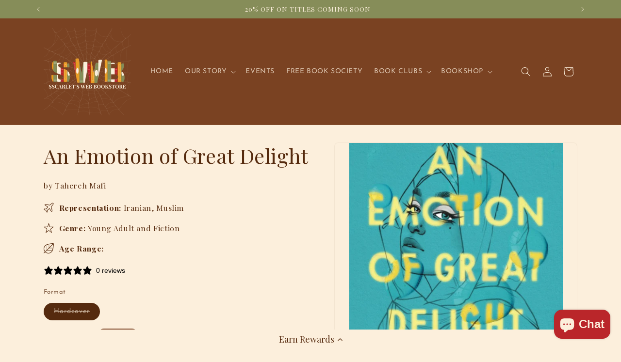

--- FILE ---
content_type: text/html; charset=UTF-8
request_url: https://pre.bossapps.co/api/js/sscarlets-web-bookstore.myshopify.com/variants
body_size: 1092
content:
{"44155108262136":"yes","43396708794616":"yes","45142986195192":"yes","46171924463864":"yes","46326821748984":"yes","46464173965560":"yes","46516658864376":"yes","46539093213432":"yes","46585438109944":"yes","46603911594232":"yes","46603911627000":"yes","46641682088184":"yes","46653941219576":"yes","46653947478264":"yes","44236122980600":"yes","46660626350328":"yes","46660694769912":"yes","46692956668152":"yes","46692977672440":"yes","46706109939960":"yes","46706390368504":"yes","46707127582968":"yes","46818583642360":"yes","46831516680440":"yes","46831516713208":"yes","46839897850104":"yes","46839916527864":"yes","46858750558456":"yes","46871985488120":"yes","46872024711416":"yes","46872034967800":"yes","46872041718008":"yes","46872058986744":"yes","46889743384824":"yes","46889751937272":"yes","46889751970040":"yes","46889783820536":"yes","46913343095032":"yes","46913875378424":"yes","46914153611512":"yes","46914350907640":"yes","46914353955064":"yes","46924873040120":"yes","46924934381816":"yes","46924939002104":"yes","47002873495800":"yes","47125617967352":"yes","47125626257656":"yes","47125638545656":"yes","47125642871032":"yes","47140293771512":"yes","47144170815736":"yes","47144172224760":"yes","47144181858552":"yes","47153254924536":"yes","47180799082744":"yes","47215547089144":"yes","47215589556472":"yes","47269507989752":"yes","47269553144056":"yes","47284348846328":"yes","47321395855608":"yes","47321407881464":"yes","47321415123192":"yes","47321419055352":"yes","47321443533048":"yes","47321447268600":"yes","47321452183800":"yes","47321460834552":"yes","47321492881656":"yes","44265877340408":"yes","47321591316728":"yes","47321609797880":"yes","47321614876920":"yes","47321627951352":"yes","47344341188856":"yes","47382587244792":"yes","47382592159992":"yes","47382596976888":"yes","47382600646904":"yes","47382603104504":"yes","47382615294200":"yes","47382626730232":"yes","47383180476664":"yes","47383183622392":"yes","47383279993080":"yes","47467831001336":"yes","47467852169464":"yes","47467865080056":"yes","47467878809848":"yes","47467903615224":"yes","47467939102968":"yes","47468165431544":"yes","47468416827640":"yes","47555319103736":"yes","47645799448824":"yes","47650774941944":"yes","47651081453816":"yes","47651101933816":"yes","47651125756152":"yes","47655205503224":"yes","47738965590264":"yes","47738978173176":"yes","47738995736824":"yes","47738995769592":"yes","47739007566072":"yes","47739008090360":"yes","47739010089208":"yes","47739010810104":"yes","47739058487544":"yes","47739111735544":"yes","47739126939896":"yes","47739181891832":"yes","47739201290488":"yes","47739221672184":"yes","47739243659512":"yes","47739250114808":"yes","47739270037752":"yes","47739276591352":"yes","47739279606008":"yes","47739281768696":"yes","47739283931384":"yes","47739283898616":"yes","47750164906232":"yes","47750235652344":"yes","47757260751096":"yes","47772316270840":"yes","47772326756600":"yes","47772341633272":"yes","47772350087416":"yes","47803869659384":"yes","47803731509496":"yes","47803731542264":"yes","47803734098168":"yes","47803732820216":"yes","47803731869944":"yes","47803732394232":"yes","47803732361464":"yes","47803735408888":"yes","47803736097016":"yes","47803733115128":"yes","47804631417080":"yes","47803733541112":"yes","47803735113976":"yes","47818583507192":"yes"}

--- FILE ---
content_type: text/javascript; charset=utf-8
request_url: https://www.sscarletsweb.com/products/an-emotion-of-great-delight-tahereh-mafi.js
body_size: 1384
content:
{"id":5781602959523,"title":"An Emotion of Great Delight","handle":"an-emotion-of-great-delight-tahereh-mafi","description":"\u003cstyle type=\"text\/css\"\u003e\u003c!--\nbr {mso-data-placement:same-cell;}\n--\u003e\u003c\/style\u003e\n\u003cp\u003e\u003cstrong\u003e\u003cspan style=\"color: #ff6e6e;\"\u003e\u003c\/span\u003e\u003c\/strong\u003e\u003cstrong\u003eFrom bestselling and National Book Award-nominated author Tahereh Mafi comes a stunning novel about love and loneliness, navigating the hyphen of dual identity, and reclaiming your right to joy—even when you’re trapped in the amber of sorrow.\u003c\/strong\u003e\u003c\/p\u003e\n\u003cp\u003eIt’s 2003, several months since the US officially declared war on Iraq, and the American political world has evolved. Tensions are high, hate crimes are on the rise, FBI agents are infiltrating local mosques, and the Muslim community is harassed and targeted more than ever. Shadi, who wears hijab, keeps her head down.\u003c\/p\u003e\n\u003cp\u003eShe's too busy drowning in her own troubles to find the time to deal with bigots.\u003c\/p\u003e\n\u003cp\u003eShadi is named for joy, but she’s haunted by sorrow. Her brother is dead, her father is dying, her mother is falling apart, and her best friend has mysteriously dropped out of her life. And then, of course, there’s the small matter of her heart—\u003c\/p\u003e\n\u003cp\u003eIt’s broken.\u003c\/p\u003e\n\u003cp\u003eShadi tries to navigate her crumbling world by soldiering through, saying nothing. She devours her own pain, each day retreating farther and farther inside herself until finally, one day, everything changes.\u003c\/p\u003e\n\u003cp\u003eShe explodes.\u003c\/p\u003e\n\u003cp\u003e\u003cem\u003eAn Emotion of Great Delight\u003c\/em\u003e is a searing look into the world of a single Muslim family in the wake of 9\/11. It’s about a child of immigrants forging a blurry identity, falling in love, and finding hope—in the midst of a modern war.\u003cspan mce-data-marked=\"1\"\u003e\u003c\/span\u003e\u003c\/p\u003e","published_at":"2020-10-18T16:53:31-04:00","created_at":"2020-10-18T16:53:30-04:00","vendor":"HarperCollins","type":"Print Books","tags":["Fiction","Young Adult"],"price":1999,"price_min":1999,"price_max":1999,"available":false,"price_varies":false,"compare_at_price":null,"compare_at_price_min":0,"compare_at_price_max":0,"compare_at_price_varies":false,"variants":[{"id":36672618528931,"title":"Hardcover","option1":"Hardcover","option2":null,"option3":null,"sku":"9780062972415","requires_shipping":true,"taxable":true,"featured_image":null,"available":false,"name":"An Emotion of Great Delight - Hardcover","public_title":"Hardcover","options":["Hardcover"],"price":1999,"weight":340,"compare_at_price":null,"inventory_management":"shopify","barcode":"9780062972415","requires_selling_plan":false,"selling_plan_allocations":[]}],"images":["\/\/cdn.shopify.com\/s\/files\/1\/0471\/2156\/3811\/files\/anemotionofgreatdelight.png?v=1718826135"],"featured_image":"\/\/cdn.shopify.com\/s\/files\/1\/0471\/2156\/3811\/files\/anemotionofgreatdelight.png?v=1718826135","options":[{"name":"Format","position":1,"values":["Hardcover"]}],"url":"\/products\/an-emotion-of-great-delight-tahereh-mafi","media":[{"alt":null,"id":34000003727608,"position":1,"preview_image":{"aspect_ratio":0.75,"height":800,"width":600,"src":"https:\/\/cdn.shopify.com\/s\/files\/1\/0471\/2156\/3811\/files\/anemotionofgreatdelight.png?v=1718826135"},"aspect_ratio":0.75,"height":800,"media_type":"image","src":"https:\/\/cdn.shopify.com\/s\/files\/1\/0471\/2156\/3811\/files\/anemotionofgreatdelight.png?v=1718826135","width":600}],"requires_selling_plan":false,"selling_plan_groups":[]}